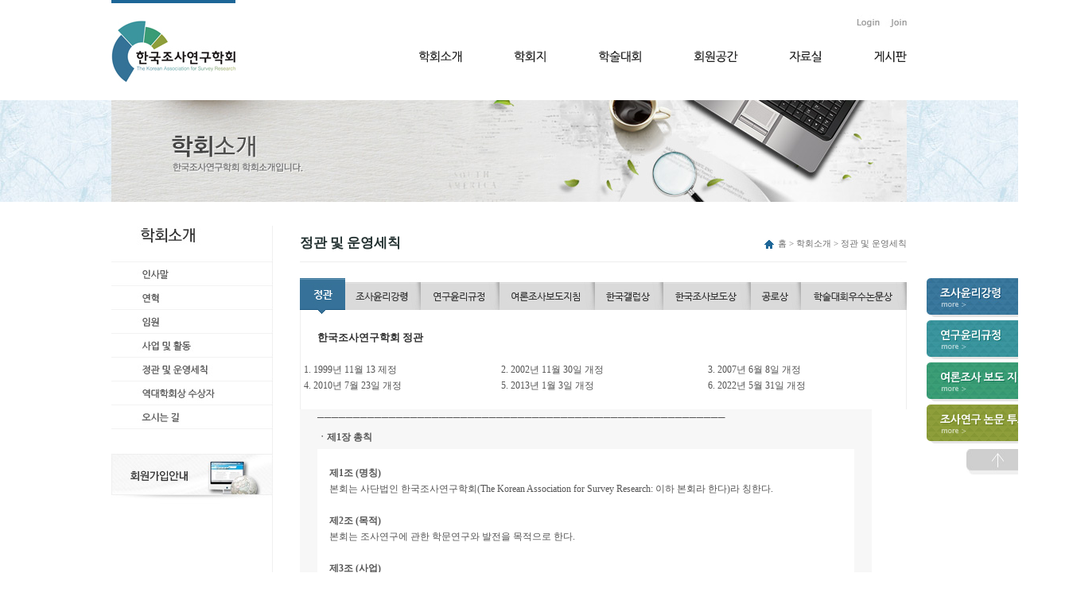

--- FILE ---
content_type: text/html;charset=utf-8
request_url: http://kasr.skyd.co.kr/?c=1/6/27
body_size: 11693
content:
<!DOCTYPE html PUBLIC "-//W3C//DTD XHTML 1.0 Transitional//EN" "http://www.w3.org/TR/xhtml1/DTD/xhtml1-transitional.dtd">
<html lang="ko" xml:lang="ko" xmlns="http://www.w3.org/1999/xhtml">
<head>
<meta http-equiv="content-type" content="text/html;charset=utf-8" />
<title>한국조사연구학회 - 정관</title>
<meta name="robots" content="ALL" />
<meta name="author" content="스카이디자인 www.skyd.co.kr" /> 
<meta name="title" content="정관" /> 
<meta name="subject" content="한국조사연구학회" /> 
<meta name="keywords" content="한국조사연구학회,학회소개,정관및운영세칙" /> 
<meta name="description" content="" />
<meta name="classification" content="" />
<meta name="reply-to" content="" />
<meta name="content-language" content="" />
<meta name="build" content="" />
<meta name="copyright" content="Copyrights © 2026 kasr.skyd.co.kr All Rights Reserved" />
 
<script type="text/javascript" src="https://ajax.googleapis.com/ajax/libs/jquery/1.7.2/jquery.min.js"></script>
<script type="text/javascript" src="http://ajax.googleapis.com/ajax/libs/jqueryui/1.8.16/jquery-ui.min.js"></script>
 
<link type="text/css" rel="stylesheet" charset="utf-8" href="/_core/css/sys.css?nFlag=202601" />
<link type="text/css" rel="stylesheet" charset="utf-8" href="/layouts/default/_main.css?nFlag=202601" />
<script type="text/javascript">
//<![CDATA[
var mbrclick= false;
var rooturl = 'http://kasr.skyd.co.kr';
var rootssl = 'https://kasr.skyd.co.kr';
var raccount= 'home';
var moduleid= 'home';
var memberid= '';
var is_admin= '';
var needlog = '로그인후에 이용하실 수 있습니다. ';
var neednum = '숫자만 입력해 주세요.';
var myagent	= navigator.appName.indexOf('Explorer') != -1 ? 'ie' : 'ns';
//]]>
</script>
<script type="text/javascript" charset="utf-8" src="/_core/js/sys.js?nFlag=202601"></script>
<script type="text/javascript" charset="utf-8" src="/layouts/default/_main.js?nFlag=202601"></script>
<link type="text/css" rel="stylesheet" charset="utf-8" href="/pages/menu/_main.css?nFlag=202601" />
<script type="text/javascript" charset="utf-8" src="/pages/menu/_main.js?nFlag=202601"></script>
<link type="text/css" rel="stylesheet" charset="utf-8" href="/layouts/default/_theme/style01/theme.css?nFlag=202601" />
</head>
<body>
<link href="../css/skyd.css" rel="stylesheet" type="text/css" />
<script type="text/javascript" src="https://ajax.googleapis.com/ajax/libs/jquery/1.7.2/jquery.min.js"></script>
<script type="text/javascript" src="/js/main.min.js"></script>
<script	type="text/javascript">
function MM_findObj(n, d) {	//v4.01
var	p,i,x;	if(!d) d=document; if((p=n.indexOf("?"))>0&&parent.frames.length) {
d=parent.frames[n.substring(p+1)].document;	n=n.substring(0,p);}
if(!(x=d[n])&&d.all) x=d.all[n]; for (i=0;!x&&i<d.forms.length;i++)	x=d.forms[i][n];
for(i=0;!x&&d.layers&&i<d.layers.length;i++) x=MM_findObj(n,d.layers[i].document);
if(!x && d.getElementById) x=d.getElementById(n); return x;
}
function MM_showHideLayers() { //v9.0
var	i,p,v,obj,args=MM_showHideLayers.arguments;
for	(i=0; i<(args.length-2); i+=3) 
with (document)	if (getElementById && ((obj=getElementById(args[i]))!=null)) { v=args[i+2];
if (obj.style) { obj=obj.style;	v=(v=='show')?'visible':(v=='hide')?'hidden':v;	}
obj.visibility=v; }
}
function MM_preloadImages() { //v3.0
  var d=document; if(d.images){ if(!d.MM_p) d.MM_p=new Array();
    var i,j=d.MM_p.length,a=MM_preloadImages.arguments; for(i=0; i<a.length; i++)
    if (a[i].indexOf("#")!=0){ d.MM_p[j]=new Image; d.MM_p[j++].src=a[i];}}
}
function MM_swapImgRestore() { //v3.0
  var i,x,a=document.MM_sr; for(i=0;a&&i<a.length&&(x=a[i])&&x.oSrc;i++) x.src=x.oSrc;
}
function MM_swapImage() { //v3.0
  var i,j=0,x,a=MM_swapImage.arguments; document.MM_sr=new Array; for(i=0;i<(a.length-2);i+=3)
   if ((x=MM_findObj(a[i]))!=null){document.MM_sr[j++]=x; if(!x.oSrc) x.oSrc=x.src; x.src=a[i+2];}
}
$(document).ready(function() {
// by SKYDesign corp.
var currentPosition = parseInt($("#skyd_right_section").css("top"));  
$("#skyd_right_section").css('left', $(window).width() / 2 + 525);
$(window).scroll(function() {  
    var position = $(window).scrollTop();
    $("#skyd_right_section").css('left', $(window).width() / 2 + 525);
    $("#skyd_right_section").stop().animate({"top":position+currentPosition+"px"},500);  
});
$(window).resize(function() {  
    var position = $(window).scrollTop();
    $("#skyd_right_section").css('left', $(window).width() / 2 + 525);
    $("#skyd_right_section").stop().animate({"top":position+currentPosition+"px"},500);  
});
start_main(); 
});
</script>
<style type="text/css">
.gnb_menu{position:absolute;left:50%;top:90px;height:21px;z-index:100;visibility:hidden;}
</style>
<!-- //Top 시작 -->
<div style="position:relative;float:left;width:93px;">  
    <div id="skyd_right_section" style="position:absolute; top:350px; left:0px;">  
        <div>
          <table width="179" border="0" align="center" cellpadding="0" cellspacing="0">
  <tr>
    <td height="53" valign="top"><a href="/?c=1/6/28"><img onmouseover="this.src='../images/right_menu_01_.jpg';" onmouseout="this.src='../images/right_menu_01.jpg';" src="../images/right_menu_01.jpg" border="0"/></a></td>
  </tr>
  <tr>
    <td height="53" valign="top"><a href="/?c=1/6/29"><img onmouseover="this.src='../images/right_menu_02_.jpg';" onmouseout="this.src='../images/right_menu_02.jpg';" src="../images/right_menu_02.jpg" border="0"/></a></td>
  </tr>
  <tr>
    <td height="53" valign="top"><a href="/?m=bbs&amp;bid=faq"><img onmouseover="this.src='../images/right_menu_03_.jpg';" onmouseout="this.src='../images/right_menu_03.jpg';" src="../images/right_menu_03.jpg" border="0"/></a></td>
  </tr>
  <tr>
    <td height="53" valign="top"><a href="/?c=9/35"><img onmouseover="this.src='../images/right_menu_04_.jpg';" onmouseout="this.src='../images/right_menu_04.jpg';" src="../images/right_menu_04.jpg" border="0"/></a></td>
  </tr>
  <tr>
    <td height="35" align="center" valign="bottom"><a href="#"><img src="../images/top.jpg" width="79" height="32" border="0" /></a></td>
  </tr>
          </table>
      </div>  
    </div>  
</div>
<!-- //Top End -->
<table width="1000" border="0" align="center" cellpadding="0" cellspacing="0">
  <tr>
    <td width="235"><table width="156" border="0" cellspacing="0" cellpadding="0">
      <tr>
        <td height="4" bgcolor="#1d6697"></td>
      </tr>
      <tr>
        <td height="100" valign="bottom"><a href="/index.php"><img src="../images/logo.jpg"></a></td>
      </tr>
      <tr>
        <td height="22">&nbsp;</td>
      </tr>
  </table></td>
    <td width="765" valign="top"><table width="613" border="0" align="right" cellpadding="0" cellspacing="0">
      <tr>
        <td height="39" colspan="6" valign="bottom">
                                        
        <table width="200" border="0" align="right" cellpadding="0" cellspacing="0">
         <tr>
          <td width="173" align="right"><a href="/?r=home&amp;mod=login"><img src="../images/t_01.jpg" width="44" height="21" /></a></td>
          <td width="27"><a href="./?mod=join" style="color:#333333;"><img src="../images/t_02.jpg" width="27" height="21" /></a></td>
          </tr>
        </table>
                         
        </td>
      </tr>
      <tr>
      <td height="15" colspan="6"></td>
      </tr>
      <tr>
        <td width="119">
        <a href="/?c=1/2" onmouseover="MM_showHideLayers('menu1','','show','menu2','','hide','menu3','','hide','menu4','','hide','menu5','','hide','menu6','','hide')">
        <img onmouseover="this.src='../images/menu1_.jpg';" onmouseout="this.src='../images/menu1.jpg';" src="../images/menu1.jpg" border="0"/>
        </td>
        <td width="107">
        <a href="/?c=9/12" onmouseover="MM_showHideLayers('menu1','','hide','menu2','','show','menu3','','hide','menu4','','hide','menu5','','hide','menu6','','hide')">
        <img onmouseover="this.src='../images/menu2_.jpg';" onmouseout="this.src='../images/menu2.jpg';" src="../images/menu2.jpg" border="0"/>
        </td>
        <td width="119">
        <a href="/?c=10/15" onmouseover="MM_showHideLayers('menu1','','hide','menu2','','hide','menu3','','show','menu4','','hide','menu5','','hide','menu6','','hide')">
        <img onmouseover="this.src='../images/menu3_.jpg';" onmouseout="this.src='../images/menu3.jpg';" src="../images/menu3.jpg" border="0"/>
        </td>
        <td width="120">
        <a href="/?c=11/20" onmouseover="MM_showHideLayers('menu1','','hide','menu2','','hide','menu3','','hide','menu4','','show','menu5','','hide','menu6','','hide')">
        <img onmouseover="this.src='../images/menu4_.jpg';" onmouseout="this.src='../images/menu4.jpg';" src="../images/menu4.jpg" border="0"/>
        </td>
        <td width="107">
        <a href="/?m=bbs&bid=terminology" onmouseover="MM_showHideLayers('menu1','','hide','menu2','','hide','menu3','','hide','menu4','','hide','menu5','','show','menu6','','hide')">
        <img onmouseover="this.src='../images/menu5_.jpg';" onmouseout="this.src='../images/menu5.jpg';" src="../images/menu5.jpg" border="0"/>
        </td>
        <td width="41">
        <a href="/?m=bbs&bid=notice" onmouseover="MM_showHideLayers('menu1','','hide','menu2','','hide','menu3','','hide','menu4','','hide','menu5','','hide','menu6','','show')">
        <img onmouseover="this.src='../images/menu6_.jpg';" onmouseout="this.src='../images/menu6.jpg';" src="../images/menu6.jpg" border="0"/>
        </td>
         <div id="menu1" class="gnb_menu" style="margin-left:-118px;">
         <a href="/?c=1/2"><img onmouseover="this.src='../images/h_menu1_1_.jpg';" onmouseout="this.src='../images/h_menu1_1.jpg';" src="../images/h_menu1_1.jpg" border="0"/></a>
         <a href="/?c=1/3"><img onmouseover="this.src='../images/h_menu1_2_.jpg';" onmouseout="this.src='../images/h_menu1_2.jpg';" src="../images/h_menu1_2.jpg" border="0"/></a>
         <a href="/?c=1/4/25"><img onmouseover="this.src='../images/h_menu1_3_.jpg';" onmouseout="this.src='../images/h_menu1_3.jpg';" src="../images/h_menu1_3.jpg" border="0"/></a>
         <a href="/?c=1/5"><img onmouseover="this.src='../images/h_menu1_4_.jpg';" onmouseout="this.src='../images/h_menu1_4.jpg';" src="../images/h_menu1_4.jpg" border="0"/></a>
         <a href="/?c=1/6/27"><img onmouseover="this.src='../images/h_menu1_5_.jpg';" onmouseout="this.src='../images/h_menu1_5.jpg';" src="../images/h_menu1_5.jpg" border="0"/></a>
         <a href="/?c=1/7/31"><img onmouseover="this.src='../images/h_menu1_6_.jpg';" onmouseout="this.src='../images/h_menu1_6.jpg';" src="../images/h_menu1_6.jpg" border="0"/></a>
         <a href="/?c=1/8"><img onmouseover="this.src='../images/h_menu1_7_.jpg';" onmouseout="this.src='../images/h_menu1_7.jpg';" src="../images/h_menu1_7.jpg" border="0"/></a>
         </div>
         <div id="menu2" class="gnb_menu" style="margin-left:-80px;">
         <a href="/?c=9/12"><img onmouseover="this.src='../images/h_menu2_1_.jpg';" onmouseout="this.src='../images/h_menu2_1.jpg';" src="../images/h_menu2_1.jpg" border="0"/></a>
         <a href="/?c=9/13"><img onmouseover="this.src='../images/h_menu2_2_.jpg';" onmouseout="this.src='../images/h_menu2_2.jpg';" src="../images/h_menu2_2.jpg" border="0"/></a>
         <a href="/?c=9/14"><img onmouseover="this.src='../images/h_menu2_3_.jpg';" onmouseout="this.src='../images/h_menu2_3.jpg';" src="../images/h_menu2_3.jpg" border="0"/></a>
         <a href="/?c=9/35"><img onmouseover="this.src='../images/h_menu2_4_.jpg';" onmouseout="this.src='../images/h_menu2_4.jpg';" src="../images/h_menu2_4.jpg" border="0"/></a>
         <a href="/?m=bbs&bid=publication"><img onmouseover="this.src='../images/h_menu2_5_.jpg';" onmouseout="this.src='../images/h_menu2_5.jpg';" src="../images/h_menu2_5.jpg" border="0"/></a>
         </div>
         <div id="menu3" class="gnb_menu" style="margin-left:50px;">
         <a href="/?c=10/15"><img onmouseover="this.src='../images/h_menu3_1_.jpg';" onmouseout="this.src='../images/h_menu3_1.jpg';" src="../images/h_menu3_1.jpg" border="0"/></a>
         <!--a href="/?c=10/16"><img onmouseover="this.src='../images/h_menu3_2_.jpg';" onmouseout="this.src='../images/h_menu3_2.jpg';" src="../images/h_menu3_2.jpg" border="0"/></a>-->
         <a href="/?c=10/18"><img onmouseover="this.src='../images/h_menu3_4_.jpg';" onmouseout="this.src='../images/h_menu3_4.jpg';" src="../images/h_menu3_4.jpg" border="0"/></a>
         <a href="/?m=bbs&bid=last-rally"><img onmouseover="this.src='../images/h_menu3_5_.jpg';" onmouseout="this.src='../images/h_menu3_5.jpg';" src="../images/h_menu3_5.jpg" border="0"/></a>
         </div>
         <div id="menu4" class="gnb_menu" style="margin-left:120px;">
         <a href="/?c=11/20"><img onmouseover="this.src='../images/h_menu4_1_.jpg';" onmouseout="this.src='../images/h_menu4_1.jpg';" src="../images/h_menu4_1.jpg" border="0"/></a>
         <a href="/?mod=join"><img onmouseover="this.src='../images/h_menu4_2_.jpg';" onmouseout="this.src='../images/h_menu4_2.jpg';" src="../images/h_menu4_2.jpg" border="0"/></a>
         <a href="/?r=home&mod=mypage&page=info"><img onmouseover="this.src='../images/h_menu4_3_.jpg';" onmouseout="this.src='../images/h_menu4_3.jpg';" src="../images/h_menu4_3.jpg" border="0"/></a>
         <a href="/?c=11/23"><img onmouseover="this.src='../images/h_menu4_4_.jpg';" onmouseout="this.src='../images/h_menu4_4.jpg';" src="../images/h_menu4_4.jpg" border="0"/></a>
         <a href="/?c=11/24"><img onmouseover="this.src='../images/h_menu4_5_.jpg';" onmouseout="this.src='../images/h_menu4_5.jpg';" src="../images/h_menu4_5.jpg" border="0"/></a>
         <a href="/?m=bbs&bid=member-1"><img onmouseover="this.src='../images/h_menu4_6_.jpg';" onmouseout="this.src='../images/h_menu4_6.jpg';" src="../images/h_menu4_6.jpg" border="0"/></a>
         </div>
         <div id="menu5" class="gnb_menu" style="margin-left:300px;">
         <a href="/?m=bbs&bid=sharing"><img onmouseover="this.src='../images/h_menu5_4_.jpg';" onmouseout="this.src='../images/h_menu5_4.jpg';" src="../images/h_menu5_4.jpg" border="0"/></a>
         <a href="/?m=bbs&bid=terminology"><img onmouseover="this.src='../images/h_menu5_1_.jpg';" onmouseout="this.src='../images/h_menu5_1.jpg';" src="../images/h_menu5_1.jpg" border="0"/></a>
         </div>
         <div id="menu6" class="gnb_menu" style="margin-left:315px;">
         <a href="/?m=bbs&bid=notice"><img onmouseover="this.src='../images/h_menu6_1_.jpg';" onmouseout="this.src='../images/h_menu6_1.jpg';" src="../images/h_menu6_1.jpg" border="0"/></a>
         <a href="/?m=bbs&bid=regard"><img onmouseover="this.src='../images/h_menu6_4_.jpg';" onmouseout="this.src='../images/h_menu6_4.jpg';" src="../images/h_menu6_4.jpg" border="0"/></a>
         <a href="/?m=bbs&bid=newsletter"><img onmouseover="this.src='../images/h_menu6_3_.jpg';" onmouseout="this.src='../images/h_menu6_3.jpg';" src="../images/h_menu6_3.jpg" border="0"/></a>
         </div>                                    
      </tr>
    </table></td>
  </tr>
</table>
<table width="100%" border="0" cellspacing="0" cellpadding="0">
  <tr>
    <td align="center" bgcolor="#f2f7fa" background="../images/bg1.jpg"><img src="../images/sub_img1.jpg" width="1000" height="128" /></td>
  </tr>
</table>
<table width="1000" border="0" align="center" cellpadding="0" cellspacing="0">
  <tr>
    <td height="30" colspan="2">&nbsp;</td>
  </tr>
  <tr>
    <td width="203" valign="top" background="../images/left_bg.jpg"><table width="203" border="0" cellspacing="0" cellpadding="0">
      <tr>
        <td height="45" valign="top"><img src="../images/title1.jpg" width="203" height="46" /></td>
      </tr>
      <tr>
        <td><a href="/?c=1/2"><img onMouseOver="this.src='../images/left_menu1_1_.jpg';" onMouseOut="this.src='../images/left_menu1_1.jpg';" src="../images/left_menu1_1.jpg" border="0"/></a></td>
      </tr>
      <tr>
        <td><a href="/?c=1/3"><img onMouseOver="this.src='../images/left_menu1_2_.jpg';" onMouseOut="this.src='../images/left_menu1_2.jpg';" src="../images/left_menu1_2.jpg" border="0"/></a></td>
      </tr>
      <tr>
        <td><a href="/?c=1/4/25"><img onMouseOver="this.src='../images/left_menu1_3_.jpg';" onMouseOut="this.src='../images/left_menu1_3.jpg';" src="../images/left_menu1_3.jpg" border="0"/></a></td>
      </tr>
      <tr>
        <td><a href="/?c=1/5"><img onMouseOver="this.src='../images/left_menu1_4_.jpg';" onMouseOut="this.src='../images/left_menu1_4.jpg';" src="../images/left_menu1_4.jpg" border="0"/></a></td>
      </tr>
      <tr>
        <td><a href="/?c=1/6/27"><img onMouseOver="this.src='../images/left_menu1_5_.jpg';" onMouseOut="this.src='../images/left_menu1_5.jpg';" src="../images/left_menu1_5.jpg" border="0"/></a></td>
      </tr>
      <tr>
        <td><a href="/?c=1/7/31"><img onMouseOver="this.src='../images/left_menu1_6_.jpg';" onMouseOut="this.src='../images/left_menu1_6.jpg';" src="../images/left_menu1_6.jpg" border="0"/></a></td>
      </tr>
      <tr>
        <td><a href="/?c=1/8"><img onMouseOver="this.src='../images/left_menu1_7_.jpg';" onMouseOut="this.src='../images/left_menu1_7.jpg';" src="../images/left_menu1_7.jpg" border="0"/></a></td>
      </tr>
      <tr>
        <td height="31">&nbsp;</td>
      </tr>
      <tr>
        <td><a href="/?c=11/20"><img src="../images/left_banner1.jpg" width="203" height="63" border="0" /></a></td>
      </tr>
      <tr>
        <td>&nbsp;</td>
      </tr>
    </table></td>
    <td width="797" valign="top"><table width="763" border="0" align="right" cellpadding="0" cellspacing="0">
      <tr>
        <td height="45"><table width="763" border="0" cellspacing="0" cellpadding="0">
          <tr>
            <td width="155" class="sub_title3"><strong>정관 및 운영세칙</strong></td>
            <td width="608" align="right" valign="bottom" class="sub_title"><img src="../images/blot1.jpg" align="center" />홈 &gt; 학회소개 &gt; 정관 및 운영세칙</td>
          </tr>
        </table></td>
      </tr>
      <tr>
        <td height="1" bgcolor="#eeeeee"></td>
      </tr>
      <tr>
        <td>&nbsp;</td>
      </tr>
      <tr>
        <td>
        	
		<div id="rcontent" class="center m_side">
		<table align="center" border="0" cellpadding="0" cellspacing="0" width="763">
	<tbody>
		<tr>
			<td>
				<table border="0" cellpadding="0" cellspacing="0" width="763">
					<tbody>
						<tr>
							<td width="57">
								<a href="/?c=1/6/27">
									<img src="../images/2_button1_.jpg" border="0" height="45" width="57"/>
								</td>
								<td width="95">
									<a href="/?c=1/6/28">
										<img src="../images/2_button2.jpg" border="0" height="45" width="95"/>
									</td>
									<td width="99">
										<a href="/?c=1/6/29">
											<img src="../images/2_button3.jpg" border="0" height="45" width="99"/>
										</td>
										<td width="120">
											<a href="/?m=bbs&amp;bid=faq">
												<img src="../images/2_button4.jpg" border="0" height="45" width="120"/>
											</td>
											<td width="86">
												<a href="/?c=1/6/38">
													<img src="../images/2_button5.jpg" border="0" height="45" width="86"/>
												</td>
												<td width="110">
													<a href="/?c=1/6/39">
														<img src="../images/2_button6.jpg" border="0" height="45" width="110"/>
													</td>
													<td width="63">
														<a href="/?c=1/6/40">
															<img src="../images/2_button7.jpg" border="0" height="45" width="63"/>
														</td>
														<td width="133">
															<a href="/?c=1/6/41">
																<img src="../images/2_button8.jpg" border="0" height="45" width="133"/>
															</td>
														</tr>
													</tbody>
												</table>
											</td>
										</tr>
										<tr>
											<td background="../images/line_03.jpg">
												<table align="center" border="0" cellpadding="0" cellspacing="0" width="719">
													<tbody>
														<tr>
															<td>&nbsp;</td>
														</tr>
														<tr>
															<td class="title1">
																<strong>한국조사연구학회 정관</strong>
															</td>
														</tr>
														<!--  
														<tr>
															<td height="10">
																<br>
																</td>
															</tr>
															  
														<tr>
															<td height="10">
																<br>
															</td>
														</tr>														
														-->
															<!-- 정관 변경 이력 부분 시작 -->
															<tr>
																<table width="100%" border="0" cellspacing="5" cellpadding="0">
																	<tbody>
																		<tr>
																			<td valign="top">
																				<ul style='list-style-type:none'>
																					<li>1. 1999년 11월 13 제정</li>
																					<li>4. 2010년 7월 23일 개정</li>
																				</ul>
																			</td>
																			<td valign="top">
																				<ul style='list-style-type:none'>
																					<li>2. 2002년 11월 30일 개정</li>
																					<li>5. 2013년 1월 3일 개정</li>
																				</ul>
																			</td>
																			<td valign="top">
																				<ul style='list-style-type:none'>
																					<li>3. 2007년 6월 8일 개정</li>
																					<li>6. 2022년 5월 31일 개정</li>
																				</ul>
																			</td>
																		</tr>
																	</tbody>
																</table>
															</tr>
															<!-- 정관 변경 이력 부분 끝 -->
															<tr>
																<td>
																	<table border="0" cellpadding="0" cellspacing="0" width="719">
																		<tbody>
																			<tr>
																				<td bgcolor="#f7f7f7">
																					<table align="center" border="0" cellpadding="0" cellspacing="0" width="675">
																						<tbody>
																							<tr>
																								<td height="10">─────────────────────────────────────────────────────────
																								</td>
																							</tr>
																							<tr>
																								<td height="30">
																									<strong>ㆍ제1장 총칙</strong>
																								</td>
																							</tr>
																							<tr>
																								<td>
																									<table align="center" border="0" cellpadding="0" cellspacing="0" width="675">
																										<tbody>
																											<tr>
																											</tr>
																											<tr>
																												<td bgcolor="#ffffff">
																													<table align="center" border="0" cellpadding="0" cellspacing="0" width="645">
																														<tbody>
																															<tr>
																																<td height="10">
																																	<br>
																																	</td>
																																</tr>
																																<tr>
																																	<td>
																																		<strong>제1조 (명칭)</strong>
																																		<br>
본회는 사단법인 한국조사연구학회(The Korean Association for Survey Research: 이하 본회라
한다)라 칭한다.																																		</td>
																																	</tr>
																																	<tr>
																																		<td height="10">
																																			<br>
																																			</td>
																																		</tr>
																																		<tr>
																																			<td>
																																				<strong>제2조 (목적)</strong>
																																				<br>
본회는 조사연구에 관한 학문연구와 발전을 목적으로 한다.																																				</td>
																																			</tr>
																																			<tr>
																																				<td height="10">
																																					<br>
																																					</td>
																																				</tr>
																																				<tr>
																																					<td>
																																						<strong>제3조 (사업)</strong>
																																						<br>
본회는 전조의 목적을 달성하기 위하여 다음 각 호의 사업을 수행한다.
																																							<ol id="a">
																																								<li>조사연구 발표회 개최</li>
																																								<li>조사연구 학술지의 간행</li>
																																								<li>국내 조사연구의 개선에 관한 연구토의 및 건의</li>
																																								<li>조사연구의 이론개발 및 보급, 응용을 위한 제반
학술활동 주관																																								</li>
																																								<li>외국 조사연구학회와의 교류 및 공동학술회의 개최</li>
																																							</ol>
																																						</td>
																																					</tr>
																																					<tr>
																																						<td height="10">
																																							<br>
																																							</td>
																																						</tr>
																																						<tr>
																																							<td>
																																								<strong>제4조 (위치)</strong>
																																								<br>
본회의 사무소는 서울특별시내 대학 또는 관련기관에 둔다.																																								</td>
																																							</tr>
																																							<tr>
																																								<td height="10">
																																									<br>
																																									</td>
																																								</tr>
																																								<tr>
																																									<td>
																																										<strong>제5조 (출판물의 저작권 및 전송권)</strong>
																																										<br>
학회에서 발간하는 정기간행물에 이미 게재되었거나 향후 게재되는 모든 저작물의 저작권 및 전송권은 학회에 귀속되며, 투고된 원고의
게재 확정이 저자에게 통보하면 저작권 및 전송권은 이후 학회에 이양된 것으로 간주한다.																																										</td>
																																									</tr>
																																									<tr>
																																										<td height="10">
																																											<br>
																																											</td>
																																										</tr>
																																									</tbody>
																																								</table>
																																							</td>
																																						</tr>
																																						<tr>
																																						</tr>
																																					</tbody>
																																				</table>
																																			</td>
																																		</tr>
																																		<tr>
																																			<td>&nbsp;─────────────────────────────────────────────────────────</td>
																																		</tr>
																																	</tbody>
																																</table>
																																<table align="center" border="0" cellpadding="0" cellspacing="0" width="675">
																																	<tbody>
																																		<tr>
																																			<td height="30">
																																				<strong>ㆍ제2장 회원</strong>
																																			</td>
																																		</tr>
																																		<tr>
																																			<td>
																																				<table align="center" border="0" cellpadding="0" cellspacing="0" width="675">
																																					<tbody>
																																						<tr>
																																						</tr>
																																						<tr>
																																							<td bgcolor="#ffffff">
																																								<table align="center" border="0" cellpadding="0" cellspacing="0" width="645">
																																									<tbody>
																																										<tr>
																																											<td height="10">
																																												<br>
																																												</td>
																																											</tr>
																																											<tr>
																																												<td>
																																													<strong>제6조 (회원의 자격)</strong>
																																													<br>
본회의 회원은 정회원, 준회원, 특별회원 및 기관회원으로 구성한다.
																																														<ol>
①정회원은 조사연구와 관련된 분야의 강의 및 연구와
이에 준하는 업무에 종사하는 사람으로서, 이사회의 심의를 거쳐 가입한다.																																															<br>
②준회원은 조사연구와 관련된 분야의 대학원생 및 이에
상응하는 자격을 가진 사람으로서, 이사회의 심의를 거쳐 가입한다.																																																<br>
③특별회원은 본회의 발전에 공이 큰 사람으로서,
이사회에서 추대한다.																																																	<br>
④기관회원은 본회의 목적에 찬동하는 법인, 단체,
기관으로서, 이사회에서 그 가입을 결정한다.																																																		<br>
																																																		</ol>
																																																	</td>
																																																</tr>
																																																<tr>
																																																	<td height="10">
																																																		<br>
																																																		</td>
																																																	</tr>
																																																	<tr>
																																																		<td>
																																																			<strong>제7조 (회원의 권리와 의무)</strong>
																																																			<br>
																																																				<ol>
①회원은 본회가 주최하는 연구발표회에 참석, 발표할 수
있으며, 본회가 발간하는 회지를 받고 또 이에 투고할 수 있다. 다만, 의결권, 선거권, 피선거권은 정회원만이 가진다.																																																					<br>
②본회의 회원은 회칙에 따른 의결사항을 준수하고 소정의
회비를 납부하여야 한다.																																																						<br>
																																																						</ol>
																																																					</td>
																																																				</tr>
																																																				<tr>
																																																					<td height="10">
																																																						<br>
																																																						</td>
																																																					</tr>
																																																					<tr>
																																																						<td>
																																																							<strong>제8조 (회원의 자격상실)</strong>
																																																							<br>
																																																								<ol>
①본회의 명예를 훼손한 회원은 이사회의 심의를 거쳐
제명할 수 있다. 단, 회장은 이를 차기총회에서 보고하여야 한다.																																																									<br>
②3년 이상(해외 체류기간 제외) 계속하여 회비를
납부하지 아니한 회원은 회원의 지위를 상실한다.																																																										<br>
																																																										</ol>
																																																									</td>
																																																								</tr>
																																																								<tr>
																																																									<td height="10">
																																																										<br>
																																																										</td>
																																																									</tr>
																																																								</tbody>
																																																							</table>
																																																						</td>
																																																					</tr>
																																																					<tr>
																																																					</tr>
																																																				</tbody>
																																																			</table>
																																																		</td>
																																																	</tr>
																																																	<tr>
																																																		<td>&nbsp;─────────────────────────────────────────────────────────</td>
																																																	</tr>
																																																</tbody>
																																															</table>
																																															<table align="center" border="0" cellpadding="0" cellspacing="0" width="675">
																																																<tbody>
																																																	<tr>
																																																		<td height="30">
																																																			<strong>ㆍ제3장 임원 및 조직</strong>
																																																		</td>
																																																	</tr>
																																																	<tr>
																																																		<td>
																																																			<table align="center" border="0" cellpadding="0" cellspacing="0" width="675">
																																																				<tbody>
																																																					<tr>
																																																					</tr>
																																																					<tr>
																																																						<td bgcolor="#ffffff">
																																																							<table align="center" border="0" cellpadding="0" cellspacing="0" width="645">
																																																								<tbody>
																																																									<tr>
																																																										<td height="10">
																																																											<br>
																																																											</td>
																																																										</tr>
																																																										<tr>
																																																											<td>
																																																												<strong>제9조 (임원의 구성)</strong>
																																																												<br>
본회는 다음의 임원을 둔다.
																																																													<ol>
																																																														<li>회 장 : 1명</li>
																																																														<li>차기회장 : 1명</li>
																																																														<li>부회장: 5명 내외</li>
																																																														<li>이 사 : 50인 내외로 하되 특정업무를 담당하는
이사를 둘 수 있다.																																																														</li>
																																																														<li>운영위원: 10명 이하로 하되 다음 각목의 업무를
담당한다. 가. 총 무 나. 학 술 다. 정보 및 홍보 라. 사 업 마. 기타 회장이 지정하는 업무																																																														</li>
																																																														<li>감 사 : 2명</li>
																																																													</ol>
																																																												</td>
																																																											</tr>
																																																											<tr>
																																																												<td height="10">
																																																													<br>
																																																													</td>
																																																												</tr>
																																																												<tr>
																																																													<td>
																																																														<strong>제10조 (임원의 선임 및 임기)</strong>
																																																														<br>
각 임원은 다음과 같이 선출하여 취임한다. 다만, 결원 후임자의 임기는 전임자의 잔여기간으로 한다.
																																																															<ol>
①모든 임원은 정회원 중에서 선임하며, 선거에는
정회원만이 참여할 수 있다.																																																																<br>
②회장 및 감사는 총회에서 선출한다.																																																																	<br>
③부회장은 회장이 추천하고 이사회의 인준을 받는다.																																																																		<br>
④이사 및 운영위원은 회장과 부회장이 협의해 추천하고
이사회의 승인을 받아 회장이 임명한다. 회장, 차기회장 및 부회장은 당연직 이사가 된다.																																																																			<br>
⑤임원의 임기는 1년으로 한다.																																																																				<br>
																																																																				</ol>
																																																																			</td>
																																																																		</tr>
																																																																		<tr>
																																																																			<td height="10">
																																																																				<br>
																																																																				</td>
																																																																			</tr>
																																																																			<tr>
																																																																				<td>
																																																																					<strong>제11조 (임원의 직무)</strong>
																																																																					<br>
																																																																						<ol>
①회장은 본회를 대표하며, 총회, 이사회 및
운영위원회의 의장이 된다.																																																																							<br>
②부회장은 회장을 보좌하고 회장 유고시 연장자 순으로
회장의 직무를 대행한다.																																																																								<br>
③이사는 본회의 중요사항을 심의, 의결한다.																																																																									<br>
④운영위원은 회장단을 보좌하고 회장단이 지정하는 본회의
업무를 처리한다.																																																																										<br>
⑤감사는 본회의 운영 및 회계사무를 감사하며 연
1회이상 총회에 보고하여야 한다.																																																																											<br>
																																																																											</ol>
																																																																										</td>
																																																																									</tr>
																																																																									<tr>
																																																																										<td height="10">
																																																																											<br>
																																																																											</td>
																																																																										</tr>
																																																																									</tbody>
																																																																								</table>
																																																																							</td>
																																																																						</tr>
																																																																						<tr>
																																																																						</tr>
																																																																						<tr>
																																																																							<td style="vertical-align: top;">─────────────────────────────────────────────────────────
																																																																							</td>
																																																																						</tr>
																																																																						<tr>
																																																																							<td style="vertical-align: top;">
																																																																								<strong>ㆍ
제4장 기구																																																																									<br>
																																																																									</strong>
																																																																								</td>
																																																																							</tr>
																																																																							<tr>
																																																																							</tr>
																																																																						</tbody>
																																																																					</table>
																																																																				</td>
																																																																			</tr>
																																																																			<tr>
																																																																				<td>&nbsp;
																																																																					<table align="center" border="0" cellpadding="0" cellspacing="0" width="645">
																																																																						<tbody>
																																																																							<tr>
																																																																								<td>
																																																																									<strong>제12조 (기구의 종류)</strong>
																																																																									<br>
본회의 원할한 운영을 위하여 다음과 같은 기구를 둔다.																																																																										<br>
&nbsp;&nbsp;&nbsp;&nbsp; 1.총회																																																																											<br>
&nbsp;&nbsp;&nbsp;&nbsp; 2.이사회																																																																												<br>
&nbsp;&nbsp;&nbsp;&nbsp; 3.운영위원회																																																																													<br>
&nbsp;&nbsp;&nbsp;&nbsp; 4.편집위원회																																																																														<br>
&nbsp;&nbsp;&nbsp;&nbsp; 5. 각 특별위원회																																																																															<br>
																																																																															</td>
																																																																														</tr>
																																																																														<tr>
																																																																															<td height="10">
																																																																																<br>
																																																																																</td>
																																																																															</tr>
																																																																															<tr>
																																																																																<td>
																																																																																	<strong>제13조 (총회)</strong>
																																																																																	<br>
① 총회는 본회의 최고의결기구로서 회장이 그 의장이 되며,다음 각호의 사항을 의결한다.																																																																																		<br>
&nbsp;&nbsp;&nbsp;
1. 임원의 선출																																																																																			<br>
&nbsp;&nbsp;&nbsp; 2. 정관의 개정																																																																																				<br>
&nbsp;&nbsp;&nbsp; 3. 예산및 결산의 승인																																																																																					<br>
&nbsp;&nbsp;&nbsp; 4. 사업계획의 승인																																																																																						<br>
&nbsp;&nbsp;&nbsp; 5. 기타 주요 안건																																																																																							<br>
② 총회는 정기총회와 임시총회로 구분하며, 정기총회는 년 1회 개최함을 원칙으로 하며,임시총회는 회장이 필요하다고 인정할 때
또는 정회원의 1/5이상의 요구가 있을 때 회장이 소집한다.																																																																																								<br>
③ 총회는 위임받은 경우를 포함하여 정회원 5의 1이상의 출석으로 성립하고, 출석 정회원 과반수의 찬성으로
의결한다.&nbsp;&nbsp;																																																																																								</td>
																																																																																							</tr>
																																																																																							<tr>
																																																																																								<td height="10">
																																																																																									<br>
																																																																																									</td>
																																																																																								</tr>
																																																																																								<tr>
																																																																																									<td>
																																																																																										<strong>제14조(이사회)</strong>
																																																																																										<br>
①
이사회는 회장,부회장 및 이사로 구성되며, 필요시 회장이 소집한다. 단, 구성원 3분의 1 이상의 요구가 있을 때와 공익법인의
설립 운영에 관한 법률 제 8조 제2항 제1호 및 제10조 제1항 제5호 규정에 의하여 감사가 소집을 요구할 때에는 회장은 이를
지체없이 소집하여야한다.																																																																																											<br>
② 이사회는 다음 각 호의 사항을 심의,의결한다.																																																																																												<br>
&nbsp;&nbsp;&nbsp;&nbsp;&nbsp;&nbsp;&nbsp; 1. 업무진행에 관한 사항																																																																																													<br>
&nbsp;&nbsp;&nbsp;&nbsp;&nbsp;&nbsp;&nbsp;&nbsp; 2. 사업계획에 관한 사항																																																																																														<br>
&nbsp;&nbsp;&nbsp;&nbsp;&nbsp;&nbsp;&nbsp;&nbsp; 3. 예산 및 결산에 관한 사항																																																																																															<br>
&nbsp;&nbsp;&nbsp;&nbsp;&nbsp;&nbsp;&nbsp;&nbsp; 4. 정관 및 내규에 관한 사항																																																																																																<br>
&nbsp;&nbsp;&nbsp;&nbsp;&nbsp;&nbsp;&nbsp;&nbsp; 5. 총회에서 위임받은 사항																																																																																																	<br>
&nbsp;&nbsp;&nbsp;&nbsp;&nbsp;&nbsp;&nbsp;&nbsp; 6. 기타 주요 사항																																																																																																		<br>
③이사회는 과반수의 출석으로 성립하고 출석 과반수의 찬성으로 의결한다.																																																																																																			<br>
																																																																																																			</td>
																																																																																																		</tr>
																																																																																																		<tr>
																																																																																																			<td style="vertical-align: top;">
																																																																																																				<br>
																																																																																																				</td>
																																																																																																			</tr>
																																																																																																			<tr>
																																																																																																				<td style="vertical-align: top;">
																																																																																																					<strong>제15
조(운영위원회)																																																																																																					</strong>
																																																																																																					<br>
①
운영위원회는 회장, 부회장, 운영위원으로 구성하며, 회장이 그 의장이 되어 필요시 소집한다.																																																																																																						<br>
② 운영위원회는 다음 각호의 기능을 담당한다.																																																																																																							<br>
&nbsp;&nbsp;&nbsp;&nbsp;&nbsp;&nbsp; 1. 본회 운영과 관련된 전반적인 사항																																																																																																								<br>
&nbsp;&nbsp;&nbsp;&nbsp;&nbsp;&nbsp; 2. 총회 및 이사회로부터 위임받은 사항																																																																																																									<br>
&nbsp;&nbsp;&nbsp;&nbsp;&nbsp;&nbsp; 3. 기타 주요 사항																																																																																																										<br>
③운영위원회는 과반수의 출석으로 성립하고 출석 과반수의 찬성으로 의결한다.																																																																																																										</td>
																																																																																																									</tr>
																																																																																																									<tr>
																																																																																																										<td style="vertical-align: top;">
																																																																																																											<br>
																																																																																																											</td>
																																																																																																										</tr>
																																																																																																										<tr>
																																																																																																											<td style="vertical-align: top;">
																																																																																																												<strong>제16
조(편집위원회)																																																																																																												</strong>
																																																																																																												<br>
①편집위원회는 위원장과 10명-20명 사이의 편집위원으로 구성한다.																																																																																																													<br>
②편집위원장은 이사회의 승인을 얻어 회장이 위촉한다.&nbsp;&nbsp;																																																																																																														<br>
③편집위원은 편집위원장의 추천으로 회장이 위촉한다.																																																																																																															<br>
④편집위원장과 편집위원의 임기는 각각 3년으로 한다.																																																																																																																<br>
⑤편집위원회의 운영에 관한 내규는 별도로 정한다.																																																																																																																	<br>
																																																																																																																	</td>
																																																																																																																</tr>
																																																																																																																<tr>
																																																																																																																	<td style="vertical-align: top;">
																																																																																																																		<br>
																																																																																																																		</td>
																																																																																																																	</tr>
																																																																																																																	<tr>
																																																																																																																		<td style="vertical-align: top;">
																																																																																																																			<strong>제17
조(각 특별위원회)																																																																																																																			</strong>
																																																																																																																			<br>
①본회는 특수한 목적을 위하여 필요한 경우, 이사회의 승인을 얻어 특별위원회를 설치할 수 있다																																																																																																																				<br>
②특별위원회는 위원장과 약간 명의 위원으로 구성한다.&nbsp;																																																																																																																					<br>
③특별위원회의 위원장은 이사회의 승인을 얻어 회장이 위촉한다..																																																																																																																						<br>
④특별위원회의 위원은 위원장의 추천으로 회장이 위촉한다.																																																																																																																							<br>
⑤특별위원회의 운영에 관한 내규는 별도로 정한다.																																																																																																																							</td>
																																																																																																																						</tr>
																																																																																																																						<tr>
																																																																																																																							<td style="vertical-align: top;">
																																																																																																																								<br>
																																																																																																																								</td>
																																																																																																																							</tr>
																																																																																																																						</tbody>
																																																																																																																					</table>
																																																																																																																				</td>
																																																																																																																			</tr>
																																																																																																																		</tbody>
																																																																																																																	</table>
																																																																																																																</td>
																																																																																																															</tr>
																																																																																																															<tr>
																																																																																																																<td>&nbsp;─────────────────────────────────────────────────────────</td>
																																																																																																															</tr>
																																																																																																														</tbody>
																																																																																																													</table>
																																																																																																													<table align="center" border="0" cellpadding="0" cellspacing="0" width="675">
																																																																																																														<tbody>
																																																																																																															<tr>
																																																																																																																<td height="30">
																																																																																																																	<strong>ㆍ제5장 재정 및 회계</strong>
																																																																																																																</td>
																																																																																																															</tr>
																																																																																																															<tr>
																																																																																																																<td>
																																																																																																																	<table align="center" border="0" cellpadding="0" cellspacing="0" width="675">
																																																																																																																		<tbody>
																																																																																																																			<tr>
																																																																																																																			</tr>
																																																																																																																			<tr>
																																																																																																																				<td bgcolor="#ffffff">
																																																																																																																					<table align="center" border="0" cellpadding="0" cellspacing="0" width="645">
																																																																																																																						<tbody>
																																																																																																																							<tr>
																																																																																																																								<td height="10">
																																																																																																																									<br>
																																																																																																																									</td>
																																																																																																																								</tr>
																																																																																																																								<tr>
																																																																																																																									<td>
																																																																																																																										<strong>제18조 (재정)</strong>
																																																																																																																										<br>
① 본회의 재정은 회비와 기타 수입으로 충당한다.																																																																																																																											<br>
② 입회비 및 정기회비 액수는 이사회에서 결정한다.																																																																																																																												<br>
③ 학회업무를 효율적으로 수행하기 위하여 간사를 둘 수 있으며, 간사에게는 소정의 수당을 지급할 수 있다.																																																																																																																												</td>
																																																																																																																											</tr>
																																																																																																																											<tr>
																																																																																																																												<td height="10">
																																																																																																																													<br>
																																																																																																																													</td>
																																																																																																																												</tr>
																																																																																																																												<tr>
																																																																																																																													<td>
																																																																																																																														<strong>제19조 (회계연도)</strong>
																																																																																																																														<br>
본회의 회계연도는 매년 1월 1일부터 12월 31일까지로 한다.																																																																																																																														</td>
																																																																																																																													</tr>
																																																																																																																													<tr>
																																																																																																																														<td height="10">
																																																																																																																															<br>
																																																																																																																															</td>
																																																																																																																														</tr>
																																																																																																																														<tr>
																																																																																																																															<td>
																																																																																																																																<strong>제20조(사업계획등의 제출)</strong>
																																																																																																																																<br>
① 회장은 공익법인의 설립 운영에 관한 법률 제12조 제2항 및 동법 시행령 제19조의 규정에 의하여 매 회계연도 개시 1개월
전까지 익년도에 실시할 사업계획 및 예산을 감독관청에 제출 하며 매 회계연도 종료 후 2월 이내에 사업실적과 결산을 감사에게
제출 하고, 감사는 이를 이사회 및 총회에 보고한다.																																																																																																																																	<br>
② 회장은 사업실적과 결산에 대하여 이사회와 총회의 승인을 얻어 감독관청에 지체 없이 제출한다.																																																																																																																																	</td>
																																																																																																																																</tr>
																																																																																																																																<tr>
																																																																																																																																	<td height="10">
																																																																																																																																		<br>
																																																																																																																																		</td>
																																																																																																																																	</tr>
																																																																																																																																	<tr>
																																																																																																																																		<td>
																																																																																																																																			<strong>제21조(기부금 모금액 등 공개)</strong>
																																																																																																																																			<br>
인터넷 홈페이지를 통하여 연간 기부금 모금액 및 활용실적을 공개한다.																																																																																																																																			</td>
																																																																																																																																		</tr>
																																																																																																																																		<tr>
																																																																																																																																			<td height="10">
																																																																																																																																				<br>
																																																																																																																																				</td>
																																																																																																																																			</tr>
																																																																																																																																		</tbody>
																																																																																																																																	</table>
																																																																																																																																</td>
																																																																																																																															</tr>
																																																																																																																															<tr>
																																																																																																																															</tr>
																																																																																																																														</tbody>
																																																																																																																													</table>
																																																																																																																												</td>
																																																																																																																											</tr>
																																																																																																																											<tr>
																																																																																																																												<td>&nbsp;─────────────────────────────────────────────────────────</td>
																																																																																																																											</tr>
																																																																																																																										</tbody>
																																																																																																																									</table>
																																																																																																																									<table align="center" border="0" cellpadding="0" cellspacing="0" width="675">
																																																																																																																										<tbody>
																																																																																																																											<tr>
																																																																																																																												<td height="30">
																																																																																																																													<strong>ㆍ제6장 보칙</strong>
																																																																																																																												</td>
																																																																																																																											</tr>
																																																																																																																											<tr>
																																																																																																																												<td>
																																																																																																																													<table align="center" border="0" cellpadding="0" cellspacing="0" width="675">
																																																																																																																														<tbody>
																																																																																																																															<tr>
																																																																																																																															</tr>
																																																																																																																															<tr>
																																																																																																																																<td bgcolor="#ffffff">
																																																																																																																																	<table align="center" border="0" cellpadding="0" cellspacing="0" width="645">
																																																																																																																																		<tbody>
																																																																																																																																			<tr>
																																																																																																																																				<td height="10">
																																																																																																																																					<br>
																																																																																																																																					</td>
																																																																																																																																				</tr>
																																																																																																																																				<tr>
																																																																																																																																					<td>
																																																																																																																																						<strong>제22조(정관의 변경)</strong>
																																																																																																																																						<br>
본 정관을 개정하고자 할 때에는 총회에서 행하며, 출석 정회원 과반수의 찬성으로 의결하며, 감독관청의 허가를 받아야 한다.																																																																																																																																						</td>
																																																																																																																																					</tr>
																																																																																																																																					<tr>
																																																																																																																																						<td height="10">
																																																																																																																																							<br>
																																																																																																																																							</td>
																																																																																																																																						</tr>
																																																																																																																																						<tr>
																																																																																																																																							<td>
																																																																																																																																								<strong>제23조(해산)</strong>
																																																																																																																																								<br>
본회를 해산하고자 할 때에는 총회에서 출석 정회원 과반수의 찬성으로 의결하여 감독 관청의 허가를 받아야 한다.																																																																																																																																								</td>
																																																																																																																																							</tr>
																																																																																																																																							<tr>
																																																																																																																																								<td height="10">
																																																																																																																																									<br>
																																																																																																																																									</td>
																																																																																																																																								</tr>
																																																																																																																																								<tr>
																																																																																																																																									<td>
																																																																																																																																										<strong>제24조(해산법인의 재산귀속)</strong>
																																																																																																																																										<br>
본회가 해산할 때에는 잔여재산을 감독관청의 허가를 받아 국가, 지방자치단체 또는 유사한 목적을 가진 다른 비영리법인에게
귀속되도록 한다.																																																																																																																																										</td>
																																																																																																																																									</tr>
																																																																																																																																									<tr>
																																																																																																																																										<td height="10">
																																																																																																																																											<br>
																																																																																																																																											</td>
																																																																																																																																										</tr>
																																																																																																																																										<tr>
																																																																																																																																											<td>
																																																																																																																																												<strong>제25조 (의사록의 인증촉탁)</strong>
																																																																																																																																												<br>
본 회의 회원총회 및 이사회의 의사록의 공증인증촉탁은 제적 이사의 과반수 이상으로 한다.																																																																																																																																												</td>
																																																																																																																																											</tr>
																																																																																																																																											<tr>
																																																																																																																																												<td height="10">
																																																																																																																																													<br>
																																																																																																																																													</td>
																																																																																																																																												</tr>
																																																																																																																																											</tbody>
																																																																																																																																										</table>
																																																																																																																																									</td>
																																																																																																																																								</tr>
																																																																																																																																								<tr>
																																																																																																																																								</tr>
																																																																																																																																							</tbody>
																																																																																																																																						</table>
																																																																																																																																					</td>
																																																																																																																																				</tr>
																																																																																																																																				<tr>
																																																																																																																																					<td>&nbsp;</td>
																																																																																																																																				</tr>
																																																																																																																																			</tbody>
																																																																																																																																		</table>
																																																																																																																																		<table align="center" border="0" cellpadding="0" cellspacing="0" width="675">
																																																																																																																																			<tbody>
																																																																																																																																				<tr>
																																																																																																																																					<td height="30">
																																																																																																																																						<strong>ㆍ부칙</strong>
																																																																																																																																					</td>
																																																																																																																																				</tr>
																																																																																																																																				<tr>
																																																																																																																																					<td>
																																																																																																																																						<table align="center" border="0" cellpadding="0" cellspacing="0" width="675">
																																																																																																																																							<tbody>
																																																																																																																																								<tr>
																																																																																																																																								</tr>
																																																																																																																																								<tr>
																																																																																																																																									<td bgcolor="#ffffff">
																																																																																																																																										<table align="center" border="0" cellpadding="0" cellspacing="0" width="645">
																																																																																																																																											<tbody>
																																																																																																																																												<tr>
																																																																																																																																													<td height="10">
																																																																																																																																														<br>
																																																																																																																																														</td>
																																																																																																																																													</tr>
																																																																																																																																													<tr>
																																																																																																																																														<td>
																																																																																																																																															<strong>제1조(시행일)</strong>
																																																																																																																																															<br>
본 정관은 감독청의 허가를 받은 날로부터 시행한다.																																																																																																																																															</td>
																																																																																																																																														</tr>
																																																																																																																																														<tr>
																																																																																																																																															<td height="10">
																																																																																																																																																<br>
																																																																																																																																																</td>
																																																																																																																																															</tr>
																																																																																																																																															<tr>
																																																																																																																																																<td>
																																																																																																																																																	<strong>제2조(시행세칙)</strong>
																																																																																																																																																	<br>
본 정관의 시행에 필요하되, 명시되지 않은 세칙은 이사회의 의결을 얻어 회장이 정할 수 있다. 단, 회장은 이를 차기 총회에
보고하여야 한다.																																																																																																																																																	</td>
																																																																																																																																																</tr>
																																																																																																																																																<tr>
																																																																																																																																																	<td height="10">
																																																																																																																																																		<br>
																																																																																																																																																		</td>
																																																																																																																																																	</tr>
																																																																																																																																																</tbody>
																																																																																																																																															</table>
																																																																																																																																														</td>
																																																																																																																																													</tr>
																																																																																																																																													<tr>
																																																																																																																																													</tr>
																																																																																																																																												</tbody>
																																																																																																																																											</table>
																																																																																																																																										</td>
																																																																																																																																									</tr>
																																																																																																																																									<tr>
																																																																																																																																										<td>&nbsp;</td>
																																																																																																																																									</tr>
																																																																																																																																								</tbody>
																																																																																																																																							</table>
																																																																																																																																						</td>
																																																																																																																																					</tr>
																																																																																																																																				</tbody>
																																																																																																																																			</table>
																																																																																																																																		</td>
																																																																																																																																	</tr>
																																																																																																																																	<tr>
																																																																																																																																		<td>&nbsp;</td>
																																																																																																																																	</tr>
																																																																																																																																</tbody>
																																																																																																																															</table>
																																																																																																																															<br>
																																																																																																																																<br>		</div>
				<div class="clear"></div>		﻿</td>
      </tr>
      <tr>
        <td>&nbsp;</td>
      </tr>
    </table></td>
  </tr>
</table>
<table width="100%" border="0" cellspacing="0" cellpadding="0">
  <tr>
    <td>&nbsp;</td>
  </tr>
  <tr>
    <td height="1" bgcolor="#f1f1f1"></td>
  </tr>
  <tr>
    <td><table width="1000" border="0" align="center" cellpadding="0" cellspacing="0">
<tr>
<td height="29" colspan="3">&nbsp;</td>
</tr>
<tr>
<td width="212" align="center"><img src="../images/copy_logo.jpg" width="148" /></td>
<td width="33">&nbsp;</td>
<td width="755" class="copyright">한국조사연구학회 | 대표자 : 박인호 | 사업자등록번호 : 119-82-01968 | 서울시 종로구 인왕산로1길 25. 5층(사직동. 한국사회과학자료원)<br />
TEL : 02-723-0677 | 02-723-0799 | 
E_mail : kasr99@empas.com<br />
Copyright(c)2013 KASR All right reserved. Designed by <a href="http://www.skyd.co.kr" target="_blank" class="copyright">SKYDesign</a><br />
본 웹사이트는 크롬, 사파리, 익스플로러(ver7, 8, 9)에 최적화되어 있습니다.</td>
</tr>
<tr>
<td colspan="3">&nbsp;</td>
</tr>
</table></td>
  </tr>
</table>


<div id="_box_layer_"></div>
<div id="_action_layer_"></div>
<div id="_hidden_layer_"></div>
<div id="_overLayer_" class="hide"></div>
<iframe name="_action_frame_home" width="0" height="0" frameborder="0" scrolling="no"></iframe>
<script type="text/javascript">
//<![CDATA[
document.body.onclick = closeMemberLayer;
document.onkeydown = closeImgLayer;
//]]>
</script>

<script type="text/javascript">
//<![CDATA[
var Popstring = '';
if (getCookie('popview').indexOf('[36]') == -1)
{
		window.open('/?r=home&system=popup.window&uid=36&iframe=Y','popview_36','left=0,top=0,width=370,height=270,scrollbars=no,status=yes');
	 
}
if(Popstring!='')
{
	frames._action_frame_home.location.href='/?r=home&system=popup.layer&iframe=Y&pop='+Popstring;
}
function hidePopupLayer(uid) 
{ 
	if (getId('popCheck_'+uid).checked == true)
	{
		var nowcookie = getCookie('popview');
		setCookie('popview', '['+uid+']' + nowcookie , 1);
	}    
	getId('poplayer'+uid).style.display = 'none';
}
//]]>
</script>
<h1 class='skyd'><a href="http://www.skyd.co.kr">스카이디자인</a></h1>
</body>
</html>


--- FILE ---
content_type: application/javascript
request_url: http://kasr.skyd.co.kr/layouts/default/_main.js?nFlag=202601
body_size: 2395
content:
function showM(m)
{
	var box = getId('subMenuBox'+m);
	if(box) box.style.display = 'block';
}
function hideM(m)
{
	var box = getId('subMenuBox'+m);
	if(box) box.style.display = 'none';
}
function tabCheck(n,obj)
{
	if (n==1)
	{
		obj.parentNode.children[0].className = 'tp vline on';
		obj.parentNode.children[1].className = 'tp';
		getId('nlogLayer').style.display = 'block';
		getId('slogLayer').style.display = 'none';
	}
	else {
		obj.parentNode.children[0].className = 'tp vline';
		obj.parentNode.children[1].className = 'tp on';
		getId('nlogLayer').style.display = 'none';
		getId('slogLayer').style.display = 'block';
	}
}
function tabCheck_s(n,obj,layer,num)
{
	if (obj!='')
	{
		if (n==1)
		{
			obj.parentNode.children[0].className = 'tp vline on';
			obj.parentNode.children[1].className = 'tp';
		}
		if (n==2)
		{
			obj.parentNode.children[0].className = 'tp vline';
			obj.parentNode.children[1].className = 'tp on';
		}
	}
	getId(layer).innerHTML = '<div style="text-align:center;padding:10px;"><img src="'+rooturl+'/_core/image/loading/white_middle.gif" alt="" /></div>';
	setTimeout("tabCheck1Load("+n+",'"+layer+"','"+num+"');",100);
}
function tabCheck1Load(n,layer,num)
{
	var result = getHttprequest(rooturl+'/?r='+raccount+'&_themePage=ajax/'+layer+'&type='+n+'&num='+num,'');
	getId(layer).innerHTML=getAjaxFilterString(result,'RESULT');
}
function layoutLogCheck(f)
{
	if (f.id.value == '')
	{
		alert('아이디를 입력해 주세요.');
		f.id.value='';
		f.id.focus();
		return false;
	}
	if (f.pw.value == '')
	{
		alert('패스워드를 입력해 주세요.');
		f.pw.value='';
		f.pw.focus();
		return false;
	}
	getIframeForAction(f);
	return true;
}
function snsCheck(key,use,conn)
{
	getIframeForAction('');
	if (conn == 'connect')
	{
		if (use == 'on' || use == 'off')
		{
			if (use == 'on')
			{
				if (!confirm('정말로 변경하시겠습니까?   '))
				{
					return false;
				}
			}
			frames.__iframe_for_action__.location.href = rooturl+'/?r='+raccount+'&m=social&a=disconnect&connect=Y&type='+key;
		}
		else {
			var w;
			var h;

			switch(key) 
			{
				case 't':
					w = 810;
					h = 550;
					break;
				case 'f':
					w = 1024;
					h = 680;
					break;
				case 'm':
					w = 900;
					h = 500;
					break;
				case 'y':
					w = 450;
					h = 450;
					break;
			}
			var url = rooturl+'/?r='+raccount+'&m=social&a=snscall_direct&type='+key;
			window.open(url,'','width='+w+'px,height='+h+'px,statusbar=no,scrollbars=no,toolbar=no');
		}
	}
	else if (conn == 'delete')
	{
		if (confirm('정말로 연결을 끊으시겠습니까?   '))
		{
			frames.__iframe_for_action__.location.href = rooturl+'/?r='+raccount+'&m=social&a=disconnect&delete=Y&type='+key;
		}
	}
	else {
		if (confirm('정말로 변경하시겠습니까?   '))
		{
			frames.__iframe_for_action__.location.href = rooturl+'/?r='+raccount+'&m=social&a=disconnect&type='+key;
		}
	}
}


$(function () {
jQuery.slide = jQuery.slide || {};

jQuery.slide.scrollControl = {
    options: {
        //axis: 'y', // vertical or horizontal slide? ( x || y ).
        contentWidth: 132,  //how to move at once? (Integer pixel)
        duration: 1000, //animation duration (Integer millisecond);
		minCount: 7,
		isRotate:true,
        reverse: false, //moving direction reverse
		autoRolling : true,
        timerInterval : 3000
    }
};

jQuery.fn.slidescrollcontrol = function (options) {
    var options = jQuery.extend({}, jQuery.slide.scrollControl.options, options);
    this.each(function () { jQuery(this).data('', new slideControl(jQuery(this), options)); });
    return this;
};

function slideControl(root, options) {
    var oSelf = this;
    var oWrapper = root;
    var sReverse = options.reverse;
    var oPrev = { obj: jQuery(sReverse ? ".next" : ".prev", root) };
    var oNext = { obj: jQuery(sReverse ? ".prev" : ".next", root) };
    var oSlideScrollContents = { obj: jQuery(".slideScrollContents", root) };
    var oSlideScrollContent = { obj: jQuery(".slideScrollContent", root) };
    var sContentWidth = options.contentWidth;
    var sDuration = options.duration;
	var sMinCount = options.minCount;
	var sIsRotate = options.isRotate;
    var prevClicked = 0;
    var nextClicked = 0;
	var oSlideScrollContent_length = jQuery(oSlideScrollContent.obj).length;
	var sTimer = null;
	var sAutoRolling = options.autoRolling;
	var sTimerInterval = options.timerInterval;

    function init() {
        setEvent();
		if(oSlideScrollContent_length > sMinCount)
		{
			jQuery(oSlideScrollContents.obj[0]).prepend(jQuery(oSlideScrollContent.obj[oSlideScrollContent.obj.length -1]));
		}
		else
		{
			jQuery(oSlideScrollContents.obj[0]).css("left", "0px");
		}

		if(sAutoRolling == true)
		{
			sTimer = setTimeout(function() { timer(); }, sTimerInterval);
		}
    }

    function setEvent() {
		for (var i = 0; i <=  oSlideScrollContent_length; i++ ){
			jQuery(oSlideScrollContent.obj[i]).attr("value",i + 1);
		}

        jQuery(oSlideScrollContents.obj[0]).css("width", ( sContentWidth * oSlideScrollContent_length));

        jQuery(oPrev.obj[0]).click(function () {
            if (prevClicked == 1 || oSlideScrollContent_length <= sMinCount) {
                return;
            }
			else if(!sIsRotate){
				if(jQuery(oSlideScrollContents.obj[0]).children("li").eq(sMinCount).attr("value") == oSlideScrollContent_length){
					return;
				}
			}

			var html = jQuery(oSlideScrollContents.obj[0]).children("li").eq(0).html();
			var targetLiValue = jQuery(oSlideScrollContents.obj[0]).children("li").eq(0).attr("value");

			if(oSlideScrollContent_length == (sMinCount + 1))
			{
				jQuery(oSlideScrollContents.obj[0]).append("<li class='slideScrollContent' value='" + targetLiValue + "'>" + html + "</li>");
				jQuery(oSlideScrollContents.obj[0]).css("width", ( sContentWidth * (oSlideScrollContent_length + 1)));
			}

            prevClicked = 1;

            jQuery(oSlideScrollContents.obj[0]).animate({
                left: '-=' + sContentWidth
            }, sDuration, function () {
				if(oSlideScrollContent_length != (sMinCount + 1))
				{
					jQuery(oSlideScrollContents.obj[0]).append("<li class='slideScrollContent' value='" + targetLiValue + "'>" + html + "</li>");
				}

				jQuery(oSlideScrollContents.obj[0]).css("left", (sContentWidth * -1));
				jQuery(oSlideScrollContents.obj[0]).children("li").eq(0).remove();

				if(oSlideScrollContent_length != (sMinCount + 1))
				{
					jQuery(oSlideScrollContents.obj[0]).css("width", ( sContentWidth * oSlideScrollContent_length));
				}

                prevClicked = 0;
            });
        });

        jQuery(oNext.obj[0]).click(function () {
            if (nextClicked == 1 || oSlideScrollContent_length <= sMinCount) {
                return;
            }
			else if(!sIsRotate) {
				if(jQuery(oSlideScrollContents.obj[0]).children("li").eq(0).attr("value") == oSlideScrollContent_length){
					return;
				}
			}


            nextClicked = 1;

            jQuery(oSlideScrollContents.obj[0]).animate({
                left: '+=' + sContentWidth
            }, sDuration, function () {
                var flag = jQuery(oSlideScrollContents.obj[0]).children("li").length - 1;

                var html = jQuery(oSlideScrollContents.obj[0]).children("li").eq(flag).html();
				var targetLiValue = jQuery(oSlideScrollContents.obj[0]).children("li").eq(flag).attr("value");
                jQuery(oSlideScrollContents.obj[0]).prepend("<li class='slideScrollContent' value='" + targetLiValue + "'>" + html + "</li>");
                jQuery(oSlideScrollContents.obj[0]).css("left", (sContentWidth * -1));
                jQuery(oSlideScrollContents.obj[0]).children("li").eq(jQuery(oSlideScrollContents.obj[0]).children("li").length - 1).remove();
                nextClicked = 0;
            });
        });

		if(sAutoRolling == true)
		{
			jQuery(oWrapper).hover(function(){ clearInterval(sTimer);}, function(){sTimer = setTimeout(function() { timer(); }, sTimerInterval);});
		}
    }

	function timer(){
		clearTimeout(sTimer);

		if(sReverse == false){ jQuery(oNext.obj[0]).trigger("click");}
		else { jQuery(oPrev.obj[0]).trigger("click"); }

		sTimer = setTimeout(function() { timer(); }, sTimerInterval);
	}

    return init();
}
$("#slideScrollControlWrap2").slidescrollcontrol({ contentWidth: 142, duration: 3000, reverse: true, isRotate:true, autoRolling:true, timerInterval:0});
});
